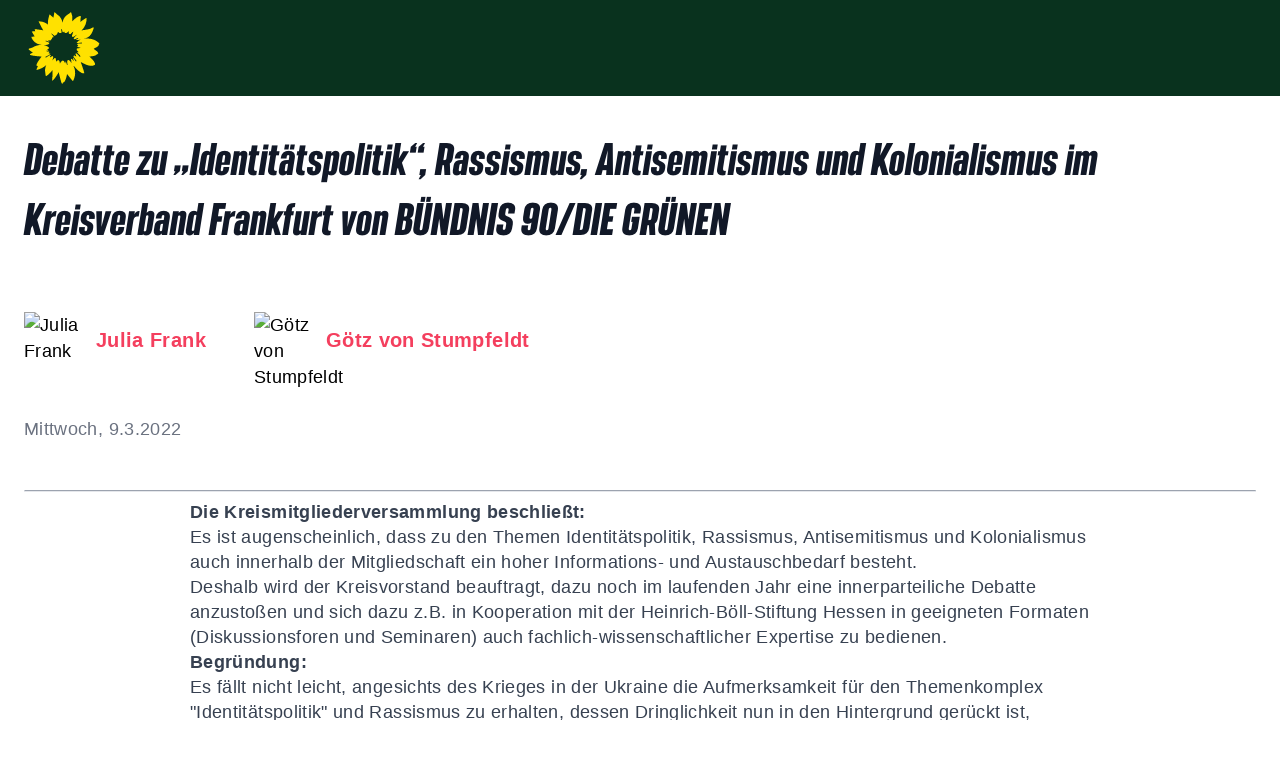

--- FILE ---
content_type: text/html; charset=utf-8
request_url: https://www.gruene-frankfurt.de/post/469ceb6e-719d-4e05-9c90-0be0a764d1f9
body_size: 4039
content:
<!DOCTYPE html><html lang="de"><head><meta charSet="utf-8"/><meta name="viewport" content="width=device-width"/><title>Debatte zu „Identitätspolitik“, Rassismus, Antisemitismus und Kolonialismus im Kreisverband Frankfurt von BÜNDNIS 90/DIE GRÜNEN</title><link rel="icon" href="/favicon.ico"/><meta name="next-head-count" content="4"/><link rel="preload" href="/_next/static/css/f91489259fe148a1.css" as="style"/><link rel="stylesheet" href="/_next/static/css/f91489259fe148a1.css" data-n-g=""/><noscript data-n-css=""></noscript><script defer="" nomodule="" src="/_next/static/chunks/polyfills-c67a75d1b6f99dc8.js"></script><script src="/_next/static/chunks/webpack-8899c0db57c91abb.js" defer=""></script><script src="/_next/static/chunks/framework-5f4595e5518b5600.js" defer=""></script><script src="/_next/static/chunks/main-f32f62a489e65e3d.js" defer=""></script><script src="/_next/static/chunks/pages/_app-0c0377c4067951b9.js" defer=""></script><script src="/_next/static/chunks/0c428ae2-99922f089254acf3.js" defer=""></script><script src="/_next/static/chunks/786-d8d9d385b510ffa7.js" defer=""></script><script src="/_next/static/chunks/241-c5d10814651f07f6.js" defer=""></script><script src="/_next/static/chunks/pages/post/%5Bid%5D-443f5af968286866.js" defer=""></script><script src="/_next/static/XfOLwMGAv0r3Rhi5dqP9x/_buildManifest.js" defer=""></script><script src="/_next/static/XfOLwMGAv0r3Rhi5dqP9x/_ssgManifest.js" defer=""></script></head><body><div id="__next" data-reactroot=""><div><header><div data-testid="nav-bar" class="sticky top-0 z-50 bg-gp-dark-green"><div class="relative mx-auto flex w-full max-w-7xl flex-row items-center justify-between p-2 px-6 xl:max-w-screen-2xl"><a href="/"><div class="flex items-center space-x-4"><div><img class="h-16 w-16 p-1 md:h-12 md:w-12 lg:h-20 lg:w-20" src="/greenLogo.svg" alt="Logo Sonnenblume"/></div><h2 class="font-bereit text-2xl tracking-normal text-gray-100 md:text-2xl xl:text-4xl"></h2></div></a><nav aria-label="primary" class=" fixed top-0 left-0 my-auto h-full w-full bg-gp-dark-green p-6 transition-transform lg:relative lg:h-auto lg:w-auto lg:translate-x-0 lg:p-0 translate-x-full space-x-4 font-sans lg:flex"><ul class="mt-24 flex w-full flex-col lg:mt-0 lg:flex-row"></ul></nav><button class="hamburger hamburger--elastic  flex items-center p-0 lg:hidden" type="button"><span class="hamburger-box"><span class="hamburger-inner"></span></span></button></div></div><div class="fixed top-0 left-0 z-50 flex hidden h-screen w-full items-center justify-center bg-black/80"><div class=" w-full max-w-xl p-12"><div class="flex justify-end"><button><span class="icon icon-x-lg text-5xl text-white"></span></button></div><h1 class="h1 mb-6 text-center text-white">Suche</h1><form><input type="text" placeholder="Bitte Suchbegriff eingeben" value=""/><div class="mt-6 flex justify-center"><button type="submit" class="btn link-arrow ">Suchen</button></div></form></div></div></header><main><div class="page-max-w-wide mt-6"><div class="flex"><div></div></div><div class="mt-2"><h1 class="font-bereit tracking-normal text-gray-900 sm:text-3xl md:text-3xl lg:text-3xl xl:text-4xl">Debatte zu „Identitätspolitik“, Rassismus, Antisemitismus und Kolonialismus im Kreisverband Frankfurt von BÜNDNIS 90/DIE GRÜNEN</h1><div class="mt-16 flex"><div class="mr-12"><a href="/author/julia-frank" class="flex items-center"><picture><img src="https://content.gruene-frankfurt.de/assets/d104d7d0-035e-43a9-807c-816ec08a2d50?height=350" alt="Julia Frank" class="mr-4 hidden h-14 w-14 rounded-full object-cover sm:block"/></picture><h1 class="text-xl font-bold text-rose-500 hover:underline">Julia Frank</h1></a></div><div class="mr-12"><a href="/author/goetz-von-stumpfeldt" class="flex items-center"><picture><img src="https://content.gruene-frankfurt.de/assets/515d0acb-4d67-49d0-bd34-e2416df7fa9f?height=350" alt="Götz von Stumpfeldt" class="mr-4 hidden h-14 w-14 rounded-full object-cover sm:block"/></picture><h1 class="text-xl font-bold text-rose-500 hover:underline">Götz von Stumpfeldt</h1></a></div></div><div class="text-l mt-12 text-gray-500">Mittwoch, 9.3.2022</div><hr class="mt-12 border border-t-gray-400"/><div class="text-xl text-gray-700"><div class="prose mt-2"><p><strong>Die Kreismitgliederversammlung beschlie&szlig;t:</strong></p>
<p>Es ist augenscheinlich, dass zu den Themen Identit&auml;tspolitik, Rassismus, Antisemitismus und Kolonialismus auch innerhalb der Mitgliedschaft ein hoher Informations- und Austauschbedarf besteht.<br />Deshalb wird der Kreisvorstand beauftragt, dazu noch im laufenden Jahr eine innerparteiliche Debatte anzusto&szlig;en und sich dazu z.B. in Kooperation mit der Heinrich-B&ouml;ll-Stiftung Hessen in geeigneten Formaten (Diskussionsforen und Seminaren) auch fachlich-wissenschaftlicher Expertise zu bedienen.</p>
<p><strong>Begr&uuml;ndung:</strong></p>
<p>Es f&auml;llt nicht leicht, angesichts des Krieges in der Ukraine die Aufmerksamkeit f&uuml;r den Themenkomplex "Identit&auml;tspolitik" und Rassismus zu erhalten, dessen Dringlichkeit nun in den Hintergrund ger&uuml;ckt ist, dessen Bedeutung f&uuml;r gr&uuml;ne Politik gleichwohl auf l&auml;ngere Sicht unbestreitbar bleibt. Schon in den letzten Monaten haben als identit&auml;tspolitisch wahrgenommene Initiativen und Statements zumThema Rassismus immer wieder f&uuml;r "Aufreger" gesorgt. Nicht selten prallten hoch-emotionale und kontroverse Positionen aufeinander. Die Debattenbeitr&auml;ge wurden nicht selten personalisiert und damit zum Anlass f&uuml;r Zuschreibungen, Emp&ouml;rungen und Verletzungen. Bislang fanden die Auseinandersetzungen zumeist nur in kleinen Kreisen Gleichgesinnter oder in Konfrontationen zwischen Mandatstr&auml;ger*innen statt, nicht aber in einem breiten innerparteilichen Diskurs. Die Abstimmungen zwischen Partei und Fraktion erweckten nicht selten einen (gelinde gesagt) unkoordinierten Eindruck. All das ist ungut. F&uuml;r viele Parteimitglieder bleibt diese Art der Auseinandersetzung zudem v&ouml;llig intransparent. Wer da gerade mit wem welche Kontroverse mit welcher Intention ausgetragen hat, war f&uuml;r Unbeteiligte weitgehend undurchsichtig und hat einer Atmosph&auml;re von Unterstellungen und Ger&uuml;chten Vorschub geleistet. Nicht zuletzt hat das Bild von B&Uuml;NDNIS 90/DIE GR&Uuml;NEN in der &Ouml;ffentlichkeit zu Irritationen gef&uuml;hrt. Das Echo auf Social Media nahm mitunter sogar die Form von Hassmails und Bedrohungen an. <br />Dass wir streiten, ist ein Indiz daf&uuml;r, dass bislang vernachl&auml;ssigte und unterbelichtete Themen neu "verhandelt" werden m&uuml;ssen, auch parteiintern. Damit wir "gut" und produktiv streiten, brauchen wir aber einen mit Bedacht gew&auml;hlten und geplanten Rahmen. Den zu entwickeln, ist der Frankfurter Parteivorstand aufgerufen. An Vorschl&auml;gen hierf&uuml;r werden Mitglieder von der Parteibasis sich vermutlich gern beteiligen wollen.</p>
<p><strong>Beschlussinformationen: </strong><br />86% Zustimmung, 10% Ablehnung, 3% Enthaltung</p></div></div><hr class="mt-12 border border-t-gray-400"/><div class="mt-12 mb-32 flex flex-col md:flex-row"><a href="/tag/beschluss" class="mr-2 text-gp-mid-green">#<!-- -->Beschluss</a><a href="/tag/tag-kreisverband" class="mr-2 text-gp-mid-green">#<!-- -->Kreisverband</a><a href="/tag/rassismus" class="mr-2 text-gp-mid-green">#<!-- -->Rassismus</a><a href="/tag/kreismitgliederversammlung" class="mr-2 text-gp-mid-green">#<!-- -->Kreismitgliederversammlung</a></div></div><div><div class="mx-auto grid grid-cols-1 gap-6 lg:grid-cols-3 lg:gap-12"></div></div></div></main></div></div><script id="__NEXT_DATA__" type="application/json">{"props":{"pageProps":{"authors":[{"author_id":{"id":"a6fb20b1-3bde-47c0-ab2f-6f620c79e0a9","name":"Julia Frank","slug":"julia-frank","image":{"id":"d104d7d0-035e-43a9-807c-816ec08a2d50"}}},{"author_id":{"id":"3a310eaa-2064-4dcc-a86e-2731c594b481","name":"Götz von Stumpfeldt","slug":"goetz-von-stumpfeldt","image":{"id":"515d0acb-4d67-49d0-bd34-e2416df7fa9f"}}}],"post":{"id":"469ceb6e-719d-4e05-9c90-0be0a764d1f9","title":"Debatte zu „Identitätspolitik“, Rassismus, Antisemitismus und Kolonialismus im Kreisverband Frankfurt von BÜNDNIS 90/DIE GRÜNEN","preview_content":"Beschluss der Kreismitgliederversammlung vom 09. März 2022","image":null,"content":"\u003cp\u003e\u003cstrong\u003eDie Kreismitgliederversammlung beschlie\u0026szlig;t:\u003c/strong\u003e\u003c/p\u003e\n\u003cp\u003eEs ist augenscheinlich, dass zu den Themen Identit\u0026auml;tspolitik, Rassismus, Antisemitismus und Kolonialismus auch innerhalb der Mitgliedschaft ein hoher Informations- und Austauschbedarf besteht.\u003cbr /\u003eDeshalb wird der Kreisvorstand beauftragt, dazu noch im laufenden Jahr eine innerparteiliche Debatte anzusto\u0026szlig;en und sich dazu z.B. in Kooperation mit der Heinrich-B\u0026ouml;ll-Stiftung Hessen in geeigneten Formaten (Diskussionsforen und Seminaren) auch fachlich-wissenschaftlicher Expertise zu bedienen.\u003c/p\u003e\n\u003cp\u003e\u003cstrong\u003eBegr\u0026uuml;ndung:\u003c/strong\u003e\u003c/p\u003e\n\u003cp\u003eEs f\u0026auml;llt nicht leicht, angesichts des Krieges in der Ukraine die Aufmerksamkeit f\u0026uuml;r den Themenkomplex \"Identit\u0026auml;tspolitik\" und Rassismus zu erhalten, dessen Dringlichkeit nun in den Hintergrund ger\u0026uuml;ckt ist, dessen Bedeutung f\u0026uuml;r gr\u0026uuml;ne Politik gleichwohl auf l\u0026auml;ngere Sicht unbestreitbar bleibt. Schon in den letzten Monaten haben als identit\u0026auml;tspolitisch wahrgenommene Initiativen und Statements zumThema Rassismus immer wieder f\u0026uuml;r \"Aufreger\" gesorgt. Nicht selten prallten hoch-emotionale und kontroverse Positionen aufeinander. Die Debattenbeitr\u0026auml;ge wurden nicht selten personalisiert und damit zum Anlass f\u0026uuml;r Zuschreibungen, Emp\u0026ouml;rungen und Verletzungen. Bislang fanden die Auseinandersetzungen zumeist nur in kleinen Kreisen Gleichgesinnter oder in Konfrontationen zwischen Mandatstr\u0026auml;ger*innen statt, nicht aber in einem breiten innerparteilichen Diskurs. Die Abstimmungen zwischen Partei und Fraktion erweckten nicht selten einen (gelinde gesagt) unkoordinierten Eindruck. All das ist ungut. F\u0026uuml;r viele Parteimitglieder bleibt diese Art der Auseinandersetzung zudem v\u0026ouml;llig intransparent. Wer da gerade mit wem welche Kontroverse mit welcher Intention ausgetragen hat, war f\u0026uuml;r Unbeteiligte weitgehend undurchsichtig und hat einer Atmosph\u0026auml;re von Unterstellungen und Ger\u0026uuml;chten Vorschub geleistet. Nicht zuletzt hat das Bild von B\u0026Uuml;NDNIS 90/DIE GR\u0026Uuml;NEN in der \u0026Ouml;ffentlichkeit zu Irritationen gef\u0026uuml;hrt. Das Echo auf Social Media nahm mitunter sogar die Form von Hassmails und Bedrohungen an. \u003cbr /\u003eDass wir streiten, ist ein Indiz daf\u0026uuml;r, dass bislang vernachl\u0026auml;ssigte und unterbelichtete Themen neu \"verhandelt\" werden m\u0026uuml;ssen, auch parteiintern. Damit wir \"gut\" und produktiv streiten, brauchen wir aber einen mit Bedacht gew\u0026auml;hlten und geplanten Rahmen. Den zu entwickeln, ist der Frankfurter Parteivorstand aufgerufen. An Vorschl\u0026auml;gen hierf\u0026uuml;r werden Mitglieder von der Parteibasis sich vermutlich gern beteiligen wollen.\u003c/p\u003e\n\u003cp\u003e\u003cstrong\u003eBeschlussinformationen: \u003c/strong\u003e\u003cbr /\u003e86% Zustimmung, 10% Ablehnung, 3% Enthaltung\u003c/p\u003e","date":"2022-03-09","post_tags":[{"tag_id":{"id":"d07174d8-50d5-4d2e-8e52-dd023d19aa1a","title":"Beschluss","slug":"beschluss"}},{"tag_id":{"id":"b12b3664-4b08-4ef9-bb25-d059d88e2f51","title":"Kreisverband","slug":"tag-kreisverband"}},{"tag_id":{"id":"586a9e7a-5a81-4424-aef0-61e6db7d6003","title":"Rassismus","slug":"rassismus"}},{"tag_id":{"id":"fe802e04-53b0-442c-91c1-4d7e80537456","title":"Kreismitgliederversammlung","slug":"kreismitgliederversammlung"}}],"post_authors":[{"author_id":{"id":"a6fb20b1-3bde-47c0-ab2f-6f620c79e0a9","name":"Julia Frank","slug":"julia-frank","image":{"id":"d104d7d0-035e-43a9-807c-816ec08a2d50"}}},{"author_id":{"id":"3a310eaa-2064-4dcc-a86e-2731c594b481","name":"Götz von Stumpfeldt","slug":"goetz-von-stumpfeldt","image":{"id":"515d0acb-4d67-49d0-bd34-e2416df7fa9f"}}}]},"referer":""},"__N_SSP":true},"page":"/post/[id]","query":{"id":"469ceb6e-719d-4e05-9c90-0be0a764d1f9"},"buildId":"XfOLwMGAv0r3Rhi5dqP9x","runtimeConfig":{"url":"https://content.gruene-frankfurt.de"},"isFallback":false,"gssp":true,"locale":"de","locales":["de"],"defaultLocale":"de","scriptLoader":[]}</script></body></html>

--- FILE ---
content_type: application/javascript; charset=UTF-8
request_url: https://www.gruene-frankfurt.de/_next/static/XfOLwMGAv0r3Rhi5dqP9x/_buildManifest.js
body_size: 705
content:
self.__BUILD_MANIFEST=function(s,e,a,t,c,n){return{__rewrites:{beforeFiles:[],afterFiles:[],fallback:[]},"/":[s,e,a,"static/chunks/pages/index-b24394b2d03a4637.js"],"/404":[s,e,a,"static/chunks/pages/404-c36691e2b4d15a9d.js"],"/500":[s,e,a,"static/chunks/pages/500-633e3a0e66d7aaa5.js"],"/_error":["static/chunks/pages/_error-a4ba2246ff8fb532.js"],"/author/[slug]":[s,e,a,"static/chunks/pages/author/[slug]-d263b408a2f1bead.js"],"/event/[id]":[s,e,a,"static/chunks/pages/event/[id]-04c01ded24edc9b9.js"],"/events":[s,e,t,a,c,"static/chunks/pages/events-d04c9a5a22707a77.js"],"/fraktion":[s,e,a,n,"static/chunks/pages/fraktion-fb71044541493ac3.js"],"/home":["static/chunks/pages/home-e187af8d5cd7d0df.js"],"/kreisverband":[s,e,a,n,"static/chunks/pages/kreisverband-2c23761f70a8d339.js"],"/newsletter/[year]/[week]/[release]":[s,e,a,"static/chunks/pages/newsletter/[year]/[week]/[release]-007ca6643c5e3211.js"],"/page/[slug]":[s,e,a,"static/chunks/pages/page/[slug]-50fb0a9de7ce173a.js"],"/post/[id]":[s,e,a,"static/chunks/pages/post/[id]-443f5af968286866.js"],"/posts":[s,e,t,a,c,"static/chunks/pages/posts-971f6f257d2b015e.js"],"/suche":[s,e,t,a,c,"static/chunks/pages/suche-53033346e9eb0af4.js"],"/tag/[slug]":[s,e,a,"static/chunks/pages/tag/[slug]-2af4b7a992cb5b56.js"],sortedPages:["/","/404","/500","/_app","/_error","/author/[slug]","/event/[id]","/events","/fraktion","/home","/kreisverband","/newsletter/[year]/[week]/[release]","/page/[slug]","/post/[id]","/posts","/suche","/tag/[slug]"]}}("static/chunks/0c428ae2-99922f089254acf3.js","static/chunks/786-d8d9d385b510ffa7.js","static/chunks/241-c5d10814651f07f6.js","static/chunks/524-8ff1a8a94f3f3c70.js","static/chunks/382-ba9c51d35f772a7e.js","static/chunks/430-b8ba4de1c1c0f702.js"),self.__BUILD_MANIFEST_CB&&self.__BUILD_MANIFEST_CB();

--- FILE ---
content_type: image/svg+xml
request_url: https://www.gruene-frankfurt.de/greenLogo.svg
body_size: 2668
content:
<?xml version="1.0" encoding="utf-8"?>
<!-- Generator: Adobe Illustrator 25.2.3, SVG Export Plug-In . SVG Version: 6.00 Build 0)  -->
<!DOCTYPE svg PUBLIC "-//W3C//DTD SVG 1.1//EN" "http://www.w3.org/Graphics/SVG/1.1/DTD/svg11.dtd" [
	<!ENTITY ns_extend "http://ns.adobe.com/Extensibility/1.0/">
	<!ENTITY ns_ai "http://ns.adobe.com/AdobeIllustrator/10.0/">
	<!ENTITY ns_graphs "http://ns.adobe.com/Graphs/1.0/">
	<!ENTITY ns_vars "http://ns.adobe.com/Variables/1.0/">
	<!ENTITY ns_imrep "http://ns.adobe.com/ImageReplacement/1.0/">
	<!ENTITY ns_sfw "http://ns.adobe.com/SaveForWeb/1.0/">
	<!ENTITY ns_custom "http://ns.adobe.com/GenericCustomNamespace/1.0/">
	<!ENTITY ns_adobe_xpath "http://ns.adobe.com/XPath/1.0/">
]>
<svg version="1.1" id="Ebene_1" xmlns:x="&ns_extend;" xmlns:i="&ns_ai;" xmlns:graph="&ns_graphs;"
	 xmlns="http://www.w3.org/2000/svg" xmlns:xlink="http://www.w3.org/1999/xlink" x="0px" y="0px" viewBox="0 0 512 516"
	 style="enable-background:new 0 0 512 516;" xml:space="preserve">
<style type="text/css">
	.st0{clip-path:url(#SVGID_2_);fill:#FFE100;}
</style>
<metadata>
	<sfw  xmlns="&ns_sfw;">
		<slices></slices>
		<sliceSourceBounds  bottomLeftOrigin="true" height="515.3" width="511.7" x="0" y="0"></sliceSourceBounds>
	</sfw>
</metadata>
<g>
	<g>
		<defs>
			<rect id="SVGID_1_" x="0.1" y="0.7" width="511.6" height="515.2"/>
		</defs>
		<clipPath id="SVGID_2_">
			<use xlink:href="#SVGID_1_"  style="overflow:visible;"/>
		</clipPath>
		<path class="st0" d="M365.7,225.1c-7,1.1-24.9,1.6-8.4,15.7c0,0,3,0.2-5.1,5c-8.1,4.8,18.1,7.7,21.2,11.1
			c3.1,3.5-26.1-0.3-25.5,8.5c0.6,8.8-5,3.2,14.4,23.9c0,0-11.6-2.7-13-1.1c-1.4,1.7,25.5,23.9,25.3,30.2c0,0-5.5,3.8-7.8,0.5
			c-2.3-3.3-18.5-21.3-21.2-21.8c-2-0.4-5.8,0.5-7.5,4c0,0,7.1,16.5,4.9,17c-2.2,0.5-13.3-7.4-13.3-7.4s-7.3,3.2-4.9,9.8
			c2.4,6.6,22.1,29,21,30.4c0,0-1.7,3.7-4.2,3.4c-2.5-0.3-16.2-25-19.6-26c-3.4-1,3.9,23.1,3.9,23.1s-12.3-13-15.6-15.7
			c-3.3-2.7-3.8,2.9-3.8,2.9l3.6,27.5c0,0-38.5-57.3-29,11c0,0-0.9,3.9-2.2,3.8c-1.3-0.1-9.5-22.6-8.5-28.8c1-6.2-6.7,17-6.7,17
			s-12.1-47.9-37,1.2c0,0-1.7-18.5-5.6-21.7c-3.8-3.2-7-4.9-8-4.3c-0.9,0.6-9.8,9-13.2,9.8c-3.4,0.8,2.8-11.1-2.4-14.5
			c0,0,0.5-3.3-2.5-8.1c-3-4.8-5.9-3-23.1,15.5c0,0,7.2-17.6,7.1-23.7c-0.1-6.1-6.8-7.5-6.8-7.5s-12.5,9.5-16.1,8.4
			c-3.6-1.2,6-12.8,6.2-16.1c0.1-1-1.4-0.6-1.4-0.6s-1.5-1.1-14.1,6.3l-20.4,13c-1.5-0.9-3.5-0.7-2.9-5.6
			c0.2-1.4,38.1-19.2,36.4-21.1c-1.7-1.9-14.4-5-14.4-5s7.9-9.6,5.6-10.6c-2.4-1-19.7-2.5-19.7-2.5s-3-4.8-2.4-3.8
			c0.6,1,16.9-2.6,16.9-2.6l-10.9-8.6c0,0,27.6-4.9,3.2-19.5c-9-5.4-18.4-9.1-28.6-11c26,1.3,43.2-5.3,40.3-14.8
			c0,0-0.8-3.4-26.7-12.9c0,0,0.7-3.1,2.4-3.5c1.7-0.4,28.7,9.4,26.8,7.9c-1.9-1.6-11.8-12.6-10-12.4c1.8,0.1,14.4,5.4,18.6,1.5
			c4-3.8,6.5-10.7,9.2-12.2c2.6-1.5-7-10.5,5.7-6.3c0,0,8.6-4.9,1.8-12.8c-6.8-8-28.4-33.5,6.8-2.7c8.4,7.4,29.5-15.1,27.8-27.4
			c0,0,8.4,8.5,10.2,9.4c1.8,0.9,13.6,2.3,16.3-1.8c1.2-1.9-4.3-19.3-0.8-27c0,0,1.5-0.1,2.9,1.5c1.4,1.6,1.6,19.8,8,23.3
			c0,0,7.2-4.2,8.4-7.4c1.2-3.1-1.9,19.6,19.6,9.8c0,0,10.5-9.3,13.5-9.6c3-0.3-2.2,11.1,0.4,15.1c2.7,4.1,11.5,6.8,14.3,1.7
			c2.8-5.1,16.3-15.2,17.3-14.8c1,0.4-6.9,21.5-7.8,23.5c-1.3,3-2.2,7.5-2.2,7.5s1,5.9,8.4,7.5c0,0,13.9-8.1,28.3-18.6
			c-1.5,1.8-3,3.7-4.6,5.7c0,0-18.7,19.2-18.7,22c0,2.8,6.4,9,11.6,5.5c5.2-3.5,17.9-8.7,19-7.8c1.1,0.9,3.1,3.5,0.5,5
			c-2.6,1.5-17.3,9.2-17.3,9.2s16.8,1.1,37.3-3c-22.2,9-29.9,22.8-29.8,24.1c0.7,4.4,35.2-4.6,36.2-2.4
			C388.5,230.9,372.6,223.9,365.7,225.1 M511.6,226c-0.2-1.3-3.6-2.5-5.8-4.4c-7.6-6.4-34.9-33.2-88.6-31.5
			c-6.8,0.2-13,0.9-18.6,1.8c11.4-3.7,17.4-5.9,20.8-7.3c4.2-1.7,31.5-11,46.3-59.2c1.3-4.1,4.8-14,3.9-14.8
			c-1.1-0.9-10.3,0.7-19.6,6.4c-9.3,5.7-40.7,10.6-44.4,11.2c-2.2,0.4-11.4-1-25.2,6.2c15.5-15.9,32-38.6,36.4-70.3
			c2.1-15.2,1.2-21.5,0.6-21.4c-0.9,0.1-1.4,0.1-2.6,0.4c-3.5,1-7,3.9-18.4,11.6c-11.4,7.6-23.5,16.1-23.5,16.1s4.1-41.5,2.9-42.5
			c-1.3-0.9-24.8-0.7-61,39.6c0,0,4.1-34.5-2.7-47.5c0,0-1.9-9.4-3.4-14.3c-0.7-2.5-2.7-5.1-3-4.8c-0.4,0.3-3.6,0.8-8.7,6.7
			c-8,9.1-45.1,20.3-51.2,68.3C241.2,56.9,231.3,31,207,17.9C193.2,4.4,187.1,0.4,186.4,0.8c-0.6,0.3-0.4,6.3-2.4,19.8
			c-2.4,15.1-4.4,19.9-4.4,19.9S154,18,153.4,17.3c-1.2-1.2-16.8,48.1-12.2,72.7c0,0-8.1-6.3-22.8-13.8
			c-16.7-8.6-44.7-10.1-44.5-8.7c0.3,2.2,23.7,47.8,33.5,63.8c0,0-62.9-10.8-61.8-6.9c0.4,1.3,1.9,3.8,4.3,14.3
			c0,0-24.7-0.5-24.4,1.5c0.4,2.3,18.7,32.6,20.1,34.3c0,0-19.1,3.7-23.1,3.9c-2.7,0.1,12.8,42.9,55.2,53.6
			c6.4,1.6,12.6,2.8,18.5,3.6c-13.9-0.3-29.3,2.6-47,9.2c0,0-10.2,4-15.6,8.3c-5.4,4.3-32.4,8.8-33.7,12.8c0.6,2.9,32.9,25,32.9,25
			s-18.9,9.2-20.2,11c-0.9,1.2-1.6,2.3-1.4,2.6c0.2,0.3,1.5,1.8,4.8,3.9c7.6,4.7,74.9,11.7,79,10.1c4.1-1.6-36.6,44.1-37.2,67.1
			c0,0,6.7,0.5,10.4,0.8c2.9,0.2-12.3,28.8-9.5,28.7c18.3-0.8,48.6-18.5,54.3-22.5c5.7-4.1,13.5-10.1,15.5-12.1
			c2.1-2-13.3,25.5-7,49.7c0,0,2,18.8,2.1,22.5c0.1,3.8,5.4,3.8,5.4,6.3c-0.1,3.1,14.8-11.8,21.9-17.5c7.1-5.7,16.6-16.7,21.3-24
			c4.6-7.2,0.5,56.8-1.4,69.1c-0.6,4,0.3,4.4,0.9,5.7c0.2,0.4,6.8-5,8.9-6.4c3.1-2.1,35.2-45.2,37.2-56c0,0,17.1,75.2,22.9,83.3
			c1.3,1.7,2.3,3.7,3.2,2.3c1.7-2.7,4.3-9.7,6.2-10.3c2.5-0.7,9.7-1.6,13.5-12.4c3.8-10.7,10.6-21.2,13.9-49
			c0,0,36.4,46.4,41.1,50.7c1.9,1.7,11.8-14.7,16.1-41.2c4.4-26.4-5-62-11-63.2c0,0-2.5-3.9,4.4-1.4c3.9,1.4,19.1,27.7,54,47.7
			c5.9,3.4,18.4,3.4,18.5,3.2c2.8-7.9-24.6-79.6-24.6-79.6s0.7-0.8,6.2,1.4c5.5,2.3,57.9,36.1,89.6,20.2c6.4-3.2,6.8-3.9,6.8-3.9
			c3.6-15.6-24.3-45.2-41.5-58.6c0,0,45.1-1.8,52-13.8c0,0,8.3-3,12.6-8.9c0.8-1-4.9-11.3-11.4-15.9c-17-11.8-20.7-16.3-20.7-16.3
			s4.8-5.8,11.6-7.9s29.1-15.9,23.2-22.6C504.7,233.9,511.9,227.6,511.6,226"/>
	</g>
</g>
</svg>


--- FILE ---
content_type: application/javascript; charset=UTF-8
request_url: https://www.gruene-frankfurt.de/_next/static/chunks/pages/index-b24394b2d03a4637.js
body_size: 4040
content:
(self.webpackChunk_N_E=self.webpackChunk_N_E||[]).push([[405],{8312:function(e,t,s){(window.__NEXT_P=window.__NEXT_P||[]).push(["/",function(){return s(9790)}])},6562:function(e,t,s){"use strict";var l=s(5893),i=(s(7294),s(1664)),n=s.n(i);t.Z=function(e){var t,s=e.title,i=e.link,a=e.outlined,r=e.color,c=r||"gp-yellow",d="gp-yellow"===c?"text-black":"text-white";return t=a?"my-1 hover-scale inline-flex items-center md:text-md mr-4 rounded-full outline outline-".concat(c," text-[").concat(c,"] py-2 px-6 tracking-normal "):"my-1 hover-scale inline-flex items-center md:text-md mr-4 rounded-full bg-".concat(c," py-2 px-6 tracking-normal ").concat(d," "),(0,l.jsx)(n(),{href:i,children:(0,l.jsx)("a",{className:t,children:(0,l.jsx)("span",{className:"link-arrow",children:s})})})}},626:function(e,t,s){"use strict";s.d(t,{Z:function(){return r}});var l=s(5893),i=(s(7294),s(1664)),n=s.n(i),a=function(e){var t=e.date;return(0,l.jsxs)("div",{className:"relative h-[76px] w-[76px] md:h-24 md:w-24 lg:-mt-2.5 lg:h-28 lg:w-28",children:[(0,l.jsx)("div",{className:"event-icon"}),(0,l.jsx)("div",{className:"absolute top-[26px] w-full text-center text-xl font-bold md:top-9 md:text-2xl lg:top-9 lg:text-3xl",children:new Date(t).toLocaleString("de-DE",{day:"numeric"})}),(0,l.jsx)("div",{className:"absolute bottom-1.5 w-full text-center text-xs font-bold md:bottom-2 md:text-sm",children:new Date(t).toLocaleString("de-DE",{month:"short",year:"numeric"})})]})},r=function(e){var t=e.event;return(0,l.jsx)(n(),{href:"/event/".concat(t.id),children:(0,l.jsx)("a",{className:"hover-scale",children:(0,l.jsxs)("div",{className:"flex select-none flex-col gap-3 bg-white sm:w-full sm:flex-row sm:gap-6 ",children:[(0,l.jsx)("div",{className:"flex flex-col gap-2 p-1",children:(0,l.jsx)(a,{date:t.date_time})}),(0,l.jsxs)("div",{className:"flex w-full flex-col sm:flex-1",children:[t.event_tags.length>0&&(0,l.jsx)("div",{className:"flex flex-wrap",children:t.event_tags.map((function(e){return(0,l.jsx)("span",{className:"mr-1.5 text-sm text-gp-mid-green",dangerouslySetInnerHTML:{__html:"#"+e.tag_id.title}},e.tag_id.id)}))}),(0,l.jsx)("h1",{className:"mb-1 text-lg font-bold text-gray-700 sm:text-xl",children:t.title}),t.preview_description&&t.preview_description.length>0&&(0,l.jsx)("p",{className:"w-full overflow-hidden text-ellipsis text-gray-700",children:t.preview_description}),(0,l.jsx)("span",{className:"link-arrow mt-1 text-gp-red",children:"Mehr Informationen"})]})]})})})}},1029:function(e,t,s){"use strict";var l=s(5893),i=(s(7294),s(626)),n=s(8970),a=s(2446);t.Z=function(e){var t=e.title,s=e.description,r=e.events;return r.length?(0,l.jsxs)("section",{className:"mt-12",children:[(0,l.jsxs)("div",{className:"page-max-w-wide",children:[t&&""!=t&&(0,l.jsx)(n.Z,{motto:t}),s&&(0,l.jsx)("div",{children:(0,l.jsx)(a.a,{content:s})})]}),(0,l.jsx)("div",{className:"page-max-w-narrow mt-12 grid gap-12 xl:grid-cols-2",children:r.map((function(e){return(0,l.jsx)(i.Z,{event:e},e.id)}))})]}):null}},577:function(e,t,s){"use strict";var l=s(5893),i=s(7294),n=s(8390),a=s(6562);t.Z=function(e){var t=e.style,s=e.headline,r=e.message,c=e.link,d=(0,i.useState)("bg-blue-300"),o=d[0],x=d[1],m=(0,i.useState)("bg-gp-light-blue"),g=m[0],h=m[1],p=(0,i.useState)(!1),u=p[0],f=p[1];return(0,i.useEffect)((function(){switch(t){case"normal":x("bg-blue-300"),h("border-blue-500");break;case"warning":x("bg-red-300"),h("border-red-500");break;case"information":x("bg-yellow-300"),h("border-yellow-500")}f(!0)}),[t]),s||null!=r?(0,l.jsx)(n.u,{show:u,enter:"transition ease duration-700 transform",enterFrom:"opacity-0 -translate-y-full",enterTo:"opacity-100 translate-y-0",children:(0,l.jsx)("div",{className:"page-max-w-wide my-8 border-2 ".concat(g," ").concat(o," rounded py-4 shadow-lg md:flex-row"),children:(0,l.jsxs)("section",{className:"page-max-w-wide my-0 flex flex-col items-center justify-between space-y-6 lg:flex-row lg:space-y-0",children:[(0,l.jsx)("p",{className:"mr-8 font-bereit text-2xl tracking-wide",children:s}),(0,l.jsx)("p",{className:"mr-8 text-sm",children:r}),c&&(0,l.jsx)(a.Z,{title:"Mehr",link:c,color:"gp-red"})]})})}):null}},7753:function(e,t,s){"use strict";var l=s(5893);s(7294);t.Z=function(e){var t,s=e.imgId,i=e.alt,n=e.fit,a=e.ratio,r=e.sizes;return t=""!==s&&null!==s?"".concat("https://content.gruene-frankfurt.de/assets","/").concat(s):"/post_default.png",(0,l.jsx)(l.Fragment,{children:a&&n?(0,l.jsx)("figure",{className:"aspect-".concat(a," w-full bg-stone-200"),children:(0,l.jsxs)("picture",{children:[(0,l.jsx)("source",{type:"image/webp",srcSet:"".concat(t,"?format=webp&width=500 500w, ").concat(t,"?format=webp&width=1000 1000w, ").concat(t,"?format=webp&width=1500 1500w"),sizes:r}),(0,l.jsx)("img",{loading:"lazy",className:"object-".concat(n," h-full w-full"),src:t,srcSet:"".concat(t,"?width=500 500w, ").concat(t,"?width=1000 1000w, ").concat(t,"?width=1500 1500w"),alt:i,sizes:r})]})}):(0,l.jsx)("figure",{className:"w-full bg-stone-200",children:(0,l.jsxs)("picture",{children:[(0,l.jsx)("source",{type:"image/webp",srcSet:"".concat(t,"?format=webp&width=500 500w, ").concat(t,"?format=webp&width=1000 1000w, ").concat(t,"?format=webp&width=1500 1500w"),sizes:r}),(0,l.jsx)("img",{loading:"lazy",className:"h-auto w-full",src:t,srcSet:"".concat(t,"?width=500 500w, ").concat(t,"?width=1000 1000w, ").concat(t,"?width=1500 1500w"),sizes:r,alt:i})]})})})}},3987:function(e,t,s){"use strict";var l=s(5893),i=(s(7294),s(1664)),n=s.n(i),a=s(7753);t.Z=function(e){return(0,l.jsx)("div",{className:"rounded border bg-gp-pastel-green shadow-xl",children:(0,l.jsx)(n(),{href:"/post/".concat(e.post.id),children:(0,l.jsxs)("a",{className:"flex h-full flex-col",children:[(0,l.jsx)("div",{children:(0,l.jsx)(a.Z,{imgId:e.post.image?e.post.image.id:"",fit:"cover",ratio:"16/9",alt:e.post.title,sizes:"(max-width: 1280px) 100vw, 1300px"})}),(0,l.jsxs)("div",{className:"flex h-full flex-col justify-between p-6",children:[(0,l.jsxs)("time",{className:"mb-4 block text-xs text-gray-600",dateTime:"2019-01-01",children:["Beitrag vom:"," ",new Date(e.post.date).toLocaleString("de-DE",{weekday:"short",day:"numeric",month:"numeric",year:"numeric"})]}),(0,l.jsx)("h3",{className:"hyphens-auto mb-2 text-lg font-bold",children:e.post.title}),(0,l.jsx)("div",{className:"hyphens-auto h-full overflow-hidden text-ellipsis",children:(0,l.jsx)("p",{children:e.post.preview_content})}),(0,l.jsx)("span",{className:"link-arrow mt-2 text-gp-red",children:"Hier entlang"})]})]})})})}},804:function(e,t,s){"use strict";var l=s(5893),i=(s(7294),s(3987)),n=s(8970),a=s(2446);t.Z=function(e){var t=e.title,s=e.description,r=e.posts,c=e.limit;return c||(c=1e5),r.sort((function(e,t){return new Date(t.date).valueOf()-new Date(e.date).valueOf()})),r.length?(0,l.jsxs)("section",{className:"mt-12",children:[(0,l.jsxs)("div",{className:"page-max-w-wide",children:[t&&""!=t&&(0,l.jsx)(n.Z,{motto:t}),s&&(0,l.jsx)("div",{className:"mb-12",children:(0,l.jsx)(a.a,{content:s})})]}),(0,l.jsx)("div",{className:"page-max-w-wide mt-12 grid grid-cols-1 gap-6 md:grid-cols-2 lg:grid-cols-3 lg:gap-8",children:r.slice(0,c).map((function(e){return(0,l.jsx)(i.Z,{post:e},e.id)}))})]}):null}},3694:function(e,t,s){"use strict";s.d(t,{K:function(){return c}});var l=s(5893),i=(s(7294),s(8970)),n=s(1664),a=s.n(n),r=function(e){var t=e.ql_page,s=e.ql_text;return(0,l.jsx)("div",{className:"hover-scale h-full px-6 py-4",children:(0,l.jsx)(a(),{href:"/page/".concat(t),children:(0,l.jsx)("a",{children:(0,l.jsxs)("div",{className:"flex h-full flex-col justify-between rounded-xl bg-white p-6 drop-shadow-md",children:[(0,l.jsx)("h3",{className:"font-semibold mb-6 text-center text-xl text-gp-dark-green",children:s}),(0,l.jsx)("div",{className:"flex justify-end",children:(0,l.jsx)("span",{className:"link-arrow text-gp-red",children:"Hier entlang"})})]})})})})},c=function(e){var t=e.quick_links;return(0,l.jsx)("div",{className:"bg-gp-pastel-green",children:(0,l.jsx)("section",{className:"page-max-w-wide my-12",children:(0,l.jsxs)("div",{className:"py-6 md:py-8 lg:py-12",children:[(0,l.jsx)(i.Z,{motto:t.quick_links_heading}),(0,l.jsxs)("div",{className:"grid grid-cols-1 md:grid-cols-2 lg:grid-cols-4",children:[(0,l.jsx)(r,{ql_text:t.ql1_text,ql_page:t.ql1_page.slug}),(0,l.jsx)(r,{ql_text:t.ql2_text,ql_page:t.ql2_page.slug}),(0,l.jsx)(r,{ql_text:t.ql3_text,ql_page:t.ql3_page.slug}),(0,l.jsx)(r,{ql_text:t.ql4_text,ql_page:t.ql4_page.slug})]})]})})})}},8970:function(e,t,s){"use strict";var l=s(5893);s(7294);t.Z=function(e){var t=e.motto;return(0,l.jsx)(l.Fragment,{children:(0,l.jsx)("div",{className:"mx-auto mb-6 w-fit -skew-x-12 bg-gp-yellow px-4 py-2 lg:px-8",children:(0,l.jsx)("div",{className:"skew-x-12 text-center",children:(0,l.jsx)("h2",{className:"font-bereit text-2xl uppercase tracking-wider text-gp-dark-green md:text-3xl lg:text-5xl",children:t})})})})}},2446:function(e,t,s){"use strict";s.d(t,{a:function(){return i}});var l=s(5893),i=(s(7294),function(e){var t=e.content;return(0,l.jsx)("div",{className:"text-xl text-gray-700",children:(0,l.jsx)("div",{dangerouslySetInnerHTML:{__html:t},className:"prose mt-2"})})});t.Z=i},9790:function(e,t,s){"use strict";s.r(t),s.d(t,{__N_SSP:function(){return w},default:function(){return v}});var l=s(5893),i=s(8241),n=s(7294),a=s(1664),r=s.n(a),c=function(e){var t=e.homepage_info;return(0,l.jsx)("section",{className:"page-max-w-wide",children:(0,l.jsxs)("div",{className:"grid grid-rows-2 gap-6 lg:grid-cols-5 lg:gap-12",children:[(0,l.jsxs)("div",{className:"relative col-span-3 row-span-2\tw-full overflow-hidden rounded-2xl bg-gp-mid-green p-6 text-gp-dark-green drop-shadow-md lg:mb-0 lg:p-12 lg:pt-6 ",children:[(0,l.jsx)("div",{children:(0,l.jsxs)("h1",{className:"h1 leading-tight",children:[t.tile_1_heading_1," ",(0,l.jsx)("br",{}),t.tile_1_heading_2]})}),(0,l.jsx)("div",{className:"mt-6 w-full md:mb-6 lg:mb-0",children:(0,l.jsx)("p",{className:"pb-36 lg:w-3/4 lg:pb-0",children:t.tile_1_text})}),(0,l.jsx)("div",{className:"absolute bottom-0 right-0 w-96 text-gp-dark-green lg:-right-48 lg:w-[600px]",children:(0,l.jsx)("picture",{children:(0,l.jsx)("img",{src:"./ffm.svg",alt:"Die Gr\xfcnen in Frankfurt - Skyline Logo"})})})]}),(0,l.jsx)("div",{className:"relative col-span-3 h-full text-white drop-shadow-md transition-transform hover:scale-105 lg:col-span-2",children:(0,l.jsx)(r(),{href:"/".concat(t.tile_2_link),children:(0,l.jsx)("a",{children:(0,l.jsxs)("div",{className:"flex h-full w-full flex-col justify-between rounded-2xl bg-gp-dark-green p-6",children:[(0,l.jsxs)("div",{children:[(0,l.jsx)("h2",{className:"h2 text-white",children:t.tile_2_heading}),(0,l.jsx)("p",{className:"font-light w-5/6 pt-3",children:t.tile_2_text})]}),(0,l.jsx)("div",{className:"flex justify-end",children:(0,l.jsx)("span",{className:"link-arrow text-gp-yellow",children:"Hier entlang"})})]})})})}),(0,l.jsx)("div",{className:"relative col-span-3 h-full text-white drop-shadow-md transition-transform hover:scale-105 lg:col-span-2",children:(0,l.jsx)(r(),{href:"/".concat(t.tile_3_link),children:(0,l.jsx)("a",{children:(0,l.jsxs)("div",{className:"flex h-full w-full flex-col justify-between rounded-2xl bg-gp-dark-green p-6",children:[(0,l.jsxs)("div",{children:[(0,l.jsx)("h2",{className:"h2 text-white",children:t.tile_3_heading}),(0,l.jsx)("p",{className:"font-light w-5/6 pt-3",children:t.tile_3_text})]}),(0,l.jsx)("div",{className:"flex justify-end",children:(0,l.jsx)("span",{className:"link-arrow text-gp-yellow",children:"Hier entlang"})})]})})})})]})})},d=s(3694),o=s(1029),x=s(804),m=s(6562),g=s(577),h=s(7753),p=s(2446),u=s(8970),f=function(e){var t=e.title,s=e.description,i=e.pages;return(0,l.jsxs)("section",{className:"mt-12",children:[(0,l.jsxs)("div",{className:"page-max-w-wide",children:[t&&""!=t&&(0,l.jsx)(u.Z,{motto:t}),s&&(0,l.jsx)("div",{className:"md:mb-24",children:(0,l.jsx)(p.Z,{content:s})})]}),(0,l.jsx)("div",{className:"page-max-w-wide grid grid-cols-1 justify-items-center lg:grid-cols-3",children:i.map((function(e,t){return(0,l.jsx)("div",{className:"my-12",children:(0,l.jsx)(r(),{href:"/page/".concat(e.slug),children:(0,l.jsx)("a",{className:"flex w-[320px] overflow-hidden rounded-full drop-shadow-md md:w-[360px] xl:mx-auto",children:(0,l.jsx)(h.Z,{alt:e.title,imgId:e.preview_image?e.preview_image.id:null,ratio:"1/1",fit:"cover",sizes:"(max-width: 1280px) 40vw, 300px"})})})},t)}))})]})},j=function(e){var t=e.campaign_style,s=e.campaign_image,i=e.campaign_message,a=e.campaign_headline,r=e.campaign_link,c=(0,n.useState)("bg-blue-300"),d=c[0],o=c[1],x=(0,n.useState)("text-white"),g=x[0],p=(x[1],(0,n.useState)(!1)),u=(p[0],p[1]);return(0,n.useEffect)((function(){switch(t){case"campaign_green":o("bg-gp-mid-green");break;case"campaign_red":o("bg-gp-red")}u(!0)}),[t]),(0,l.jsx)("div",{children:(0,l.jsx)("div",{className:"page-max-w-wide my-8 py-4 md:flex-row ".concat(d),children:(0,l.jsxs)("section",{className:"page-max-w-wide my-0 flex grid grid-cols-1 lg:grid-cols-4",children:[s&&(0,l.jsx)("div",{className:"mx-auto my-auto max-w-md pr-3 lg:pr-9 ",children:(0,l.jsx)(h.Z,{fit:"contain",imgId:s.id,alt:s.title,sizes:"16/9"})}),(0,l.jsxs)("div",{className:"py-4 md:col-span-2",children:[(0,l.jsx)("p",{className:"".concat(g," mr-8 font-bereit text-2xl tracking-wide lg:text-4xl"),children:a}),(0,l.jsx)("p",{className:"".concat(g," mr-8 text-sm lg:text-lg"),children:i})]}),(0,l.jsx)("div",{className:"mx-auto my-auto py-4",children:r&&(0,l.jsx)(m.Z,{title:"Mehr",link:r,color:"gp-dark-green"})})]})})})},w=!0,v=function(e){var t=e.offline,s=e.quick_links,n=e.homepage_info,a=e.info_message,r=e.campaign_message,h=e.event,p=e.posts,u=e.prio_themen_pages;return t?(0,l.jsx)("div",{className:"mx-auto mt-32 flex justify-center",children:(0,l.jsx)("h1",{children:"Die Webseite der Gr\xfcnen in Frankfurt ist vor\xfcbergehend nicht zu erreichen. Bitte versuchen Sie es in einigen Minuten wieder."})}):(0,l.jsxs)(i.Z,{title:"B90 / Die Gr\xfcnen",children:[a.active&&(0,l.jsx)(g.Z,{style:a.style,headline:a.headline,message:a.message,link:a.link}),(0,l.jsx)(c,{homepage_info:n}),r&&r.campaign_active&&(0,l.jsx)(j,{campaign_style:r.campaign_style,campaign_image:r.campaign_image,campaign_headline:r.campaign_headline,campaign_message:r.campaign_message,campaign_link:r.campaign_link}),(0,l.jsx)(d.K,{quick_links:s}),(0,l.jsxs)("div",{className:"mt-24",children:[(0,l.jsx)(o.Z,{title:"Die n\xe4chsten Veranstaltungen",events:h}),(0,l.jsx)("div",{className:"mt-12 flex justify-center",children:(0,l.jsx)(m.Z,{link:"/events",title:"Alle Termine"})})]}),(0,l.jsx)("div",{className:"mt-24",children:(0,l.jsx)(x.Z,{title:n.post_section_heading,posts:p})}),(0,l.jsx)("div",{className:"mt-12 flex justify-center",children:(0,l.jsx)(m.Z,{link:"/posts",title:"Mehr Aktuelles"})}),(0,l.jsx)("div",{className:"mt-24",children:(0,l.jsx)(f,{title:n.prio_themen_headline,description:n.prio_themen_intro,pages:u})}),(0,l.jsx)("div",{className:"mt-12 flex justify-center",children:(0,l.jsx)(m.Z,{link:"/page/themen",title:"Alle Themen"})})]})}}},function(e){e.O(0,[13,786,241,774,888,179],(function(){return t=8312,e(e.s=t);var t}));var t=e.O();_N_E=t}]);